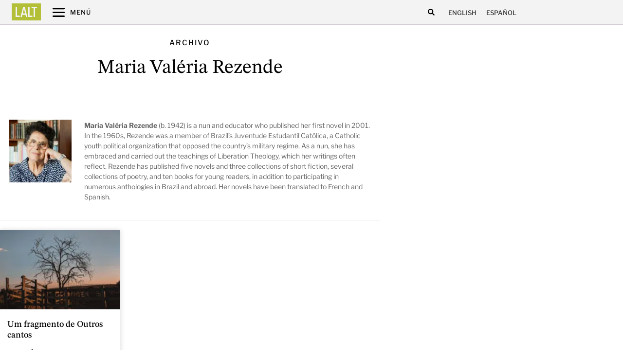

--- FILE ---
content_type: text/css
request_url: https://latinamericanliteraturetoday.org/wp-content/uploads/elementor/css/post-11011.css?ver=1708195995
body_size: -140
content:
.elementor-11011 .elementor-element.elementor-element-71ee9666 > .elementor-widget-wrap > .elementor-widget:not(.elementor-widget__width-auto):not(.elementor-widget__width-initial):not(:last-child):not(.elementor-absolute){margin-block-end:5px;}.elementor-11011 .elementor-element.elementor-element-71ee9666 .elementor-element-populated a{color:var( --e-global-color-742c837 );}.elementor-11011 .elementor-element.elementor-element-71ee9666 .elementor-element-populated a:hover{color:var( --e-global-color-secondary );}.elementor-11011 .elementor-element.elementor-element-71ee9666 > .elementor-element-populated{padding:2% 2% 2% 2%;}.elementor-11011 .elementor-element.elementor-element-76cb2d1a > .elementor-widget-container{margin:0px 0px 0px 0px;}.elementor-11011 .elementor-element.elementor-element-76cb2d1a .elementor-heading-title{font-size:18px;font-weight:600;line-height:1.15em;letter-spacing:0px;color:var( --e-global-color-742c837 );}.elementor-11011 .elementor-element.elementor-element-d306df8 .elementor-heading-title{font-family:"Libre Franklin", Sans-serif;font-size:12px;font-weight:500;text-transform:uppercase;color:var( --e-global-color-0444e7c );}@media(max-width:1200px){.elementor-11011 .elementor-element.elementor-element-76cb2d1a .elementor-heading-title{line-height:1.15em;}.elementor-11011 .elementor-element.elementor-element-d306df8 .elementor-heading-title{font-size:11px;}}@media(min-width:2400px){.elementor-11011 .elementor-element.elementor-element-76cb2d1a > .elementor-widget-container{margin:0px 0px 0px 0px;}}@media(max-width:1366px){.elementor-11011 .elementor-element.elementor-element-6cd995c2{padding:0px 0px 0px 0px;}.elementor-11011 .elementor-element.elementor-element-71ee9666 > .elementor-element-populated{padding:1% 2% 1% 2%;}.elementor-11011 .elementor-element.elementor-element-76cb2d1a .elementor-heading-title{line-height:1.15em;}.elementor-11011 .elementor-element.elementor-element-d306df8 .elementor-heading-title{font-size:12px;}}@media(max-width:1024px){.elementor-11011 .elementor-element.elementor-element-76cb2d1a .elementor-heading-title{font-size:18px;line-height:1.15em;}.elementor-11011 .elementor-element.elementor-element-d306df8 .elementor-heading-title{font-size:11px;}}@media(max-width:880px){.elementor-11011 .elementor-element.elementor-element-76cb2d1a > .elementor-widget-container{margin:0px 0px 0px 0px;}.elementor-11011 .elementor-element.elementor-element-76cb2d1a .elementor-heading-title{font-size:18px;line-height:1.2em;}.elementor-11011 .elementor-element.elementor-element-d306df8 .elementor-heading-title{font-size:10px;}}@media(max-width:767px){.elementor-11011 .elementor-element.elementor-element-76cb2d1a > .elementor-widget-container{margin:0px 0px 0px 0px;}.elementor-11011 .elementor-element.elementor-element-76cb2d1a .elementor-heading-title{line-height:1.2em;}}

--- FILE ---
content_type: text/css
request_url: https://latinamericanliteraturetoday.org/wp-content/uploads/elementor/css/post-13518.css?ver=1743413260
body_size: 409
content:
.elementor-13518 .elementor-element.elementor-element-5f70b24 > .elementor-container > .elementor-column > .elementor-widget-wrap{align-content:center;align-items:center;}.elementor-13518 .elementor-element.elementor-element-5f70b24{margin-top:0px;margin-bottom:0px;padding:0% 0% 0% 0%;}.elementor-13518 .elementor-element.elementor-element-f789fba > .elementor-element-populated{padding:0px 0px 0px 0px;}.elementor-13518 .elementor-element.elementor-element-b479163 > .elementor-container > .elementor-column > .elementor-widget-wrap{align-content:flex-start;align-items:flex-start;}.elementor-13518 .elementor-element.elementor-element-b479163{margin-top:0%;margin-bottom:0%;padding:5px 5px 5px 5px;}.elementor-13518 .elementor-element.elementor-element-227bda7 > .elementor-widget-wrap > .elementor-widget:not(.elementor-widget__width-auto):not(.elementor-widget__width-initial):not(:last-child):not(.elementor-absolute){margin-block-end:10px;}.elementor-13518 .elementor-element.elementor-element-227bda7 .elementor-element-populated a{color:var( --e-global-color-0444e7c );}.elementor-13518 .elementor-element.elementor-element-227bda7 .elementor-element-populated a:hover{color:var( --e-global-color-secondary );}.elementor-13518 .elementor-element.elementor-element-227bda7 > .elementor-element-populated{margin:0px 0px 0px 0px;--e-column-margin-right:0px;--e-column-margin-left:0px;padding:3% 0% 0% 0%;}.elementor-13518 .elementor-element.elementor-element-bf0af2c .elementor-heading-title{font-size:28px;font-weight:600;line-height:1.1em;}.elementor-13518 .elementor-element.elementor-element-4a7570a .elementor-heading-title{font-family:"Libre Franklin", Sans-serif;font-size:12px;font-weight:500;text-transform:uppercase;line-height:1.3em;color:var( --e-global-color-text );}.elementor-13518 .elementor-element.elementor-element-638ba61 > .elementor-widget-container{margin:-10px 20px -20px -7px;padding:0px 0px 0px 15px;}.elementor-13518 .elementor-element.elementor-element-638ba61 .elementor-blockquote__content{font-family:"Lora", Sans-serif;font-size:13px;line-height:1.3em;margin-top:-25px;}.elementor-13518 .elementor-element.elementor-element-638ba61 .elementor-blockquote__content +.e-q-footer{margin-top:0px;}.elementor-13518 .elementor-element.elementor-element-638ba61 .elementor-blockquote__author{font-size:13px;}.elementor-13518 .elementor-element.elementor-element-638ba61 .elementor-blockquote:before{color:var( --e-global-color-e12ab5e );font-size:calc(1px * 100);}@media(min-width:768px){.elementor-13518 .elementor-element.elementor-element-227bda7{width:100%;}}@media(max-width:1200px) and (min-width:768px){.elementor-13518 .elementor-element.elementor-element-227bda7{width:100%;}}@media(max-width:1024px) and (min-width:768px){.elementor-13518 .elementor-element.elementor-element-f789fba{width:100%;}.elementor-13518 .elementor-element.elementor-element-227bda7{width:100%;}}@media(max-width:880px) and (min-width:768px){.elementor-13518 .elementor-element.elementor-element-227bda7{width:100%;}}@media(min-width:2400px){.elementor-13518 .elementor-element.elementor-element-227bda7{width:100%;}.elementor-13518 .elementor-element.elementor-element-227bda7 > .elementor-element-populated{padding:2% 0% 0% 2%;}}@media(max-width:1366px){.elementor-13518 .elementor-element.elementor-element-5f70b24{padding:1px 1px 1px 1px;}.elementor-13518 .elementor-element.elementor-element-b479163{padding:5px 5px 5px 5px;}.elementor-13518 .elementor-element.elementor-element-4a7570a .elementor-heading-title{font-size:12px;}.elementor-13518 .elementor-element.elementor-element-638ba61 > .elementor-widget-container{margin:-10px 0px -10px -7px;}.elementor-13518 .elementor-element.elementor-element-638ba61 .elementor-blockquote__content{font-size:15px;}}@media(max-width:1200px){.elementor-13518 .elementor-element.elementor-element-b479163{padding:5px 5px 5px 5px;}.elementor-13518 .elementor-element.elementor-element-227bda7 > .elementor-element-populated{padding:1% 0% 0% 0%;}.elementor-13518 .elementor-element.elementor-element-4a7570a .elementor-heading-title{font-size:12px;}.elementor-13518 .elementor-element.elementor-element-638ba61 > .elementor-widget-container{margin:-10px 0px -10px -5px;}}@media(max-width:1024px){.elementor-13518 .elementor-element.elementor-element-227bda7 > .elementor-widget-wrap > .elementor-widget:not(.elementor-widget__width-auto):not(.elementor-widget__width-initial):not(:last-child):not(.elementor-absolute){margin-block-end:10px;}.elementor-13518 .elementor-element.elementor-element-227bda7 > .elementor-element-populated{padding:1% 0% 0% 0%;}.elementor-13518 .elementor-element.elementor-element-bf0af2c .elementor-heading-title{font-size:25px;}.elementor-13518 .elementor-element.elementor-element-4a7570a .elementor-heading-title{font-size:11px;}.elementor-13518 .elementor-element.elementor-element-638ba61 > .elementor-widget-container{margin:-20px 0px -10px -5px;}}@media(max-width:880px){.elementor-13518 .elementor-element.elementor-element-b479163{padding:10px 10px 10px 10px;}.elementor-13518 .elementor-element.elementor-element-227bda7 > .elementor-element-populated{padding:1% 0% 0% 0%;}.elementor-13518 .elementor-element.elementor-element-bf0af2c .elementor-heading-title{font-size:25px;}.elementor-13518 .elementor-element.elementor-element-4a7570a .elementor-heading-title{font-size:10px;}.elementor-13518 .elementor-element.elementor-element-638ba61 > .elementor-widget-container{margin:-10px 0px -10px -5px;}.elementor-13518 .elementor-element.elementor-element-638ba61 .elementor-blockquote__content{line-height:20px;}}@media(max-width:767px){.elementor-13518 .elementor-element.elementor-element-b479163{padding:10px 10px 10px 10px;}.elementor-13518 .elementor-element.elementor-element-227bda7{width:100%;}.elementor-13518 .elementor-element.elementor-element-227bda7 > .elementor-element-populated{padding:2% 0% 1% 0%;}.elementor-13518 .elementor-element.elementor-element-638ba61 > .elementor-widget-container{margin:-20px 0px -20px -3px;}}/* Start custom CSS for blockquote, class: .elementor-element-638ba61 */.firts-post p {
    font-size: 14px;
    line-height: 1.5em;
    margin-top:-40px;
    padding-bottom: 5px;
}/* End custom CSS */

--- FILE ---
content_type: text/css
request_url: https://latinamericanliteraturetoday.org/wp-content/uploads/elementor/css/post-16001.css?ver=1715628784
body_size: 72
content:
.elementor-16001 .elementor-element.elementor-element-1412ef3f:hover{box-shadow:0px 0px 10px 0px rgba(0, 0, 0, 0.2);}.elementor-16001 .elementor-element.elementor-element-3674cb3 > .elementor-widget-wrap > .elementor-widget:not(.elementor-widget__width-auto):not(.elementor-widget__width-initial):not(:last-child):not(.elementor-absolute){margin-block-end:10px;}.elementor-16001 .elementor-element.elementor-element-3674cb3 .elementor-element-populated a{color:var( --e-global-color-742c837 );}.elementor-16001 .elementor-element.elementor-element-3674cb3 .elementor-element-populated a:hover{color:var( --e-global-color-secondary );}.elementor-16001 .elementor-element.elementor-element-3674cb3 > .elementor-element-populated{padding:3% 3% 3% 3%;}.elementor-16001 .elementor-element.elementor-element-be5af8a:not(.elementor-motion-effects-element-type-background), .elementor-16001 .elementor-element.elementor-element-be5af8a > .elementor-motion-effects-container > .elementor-motion-effects-layer{background-position:center center;background-repeat:no-repeat;background-size:cover;}.elementor-16001 .elementor-element.elementor-element-be5af8a{transition:background 0.3s, border 0.3s, border-radius 0.3s, box-shadow 0.3s;}.elementor-16001 .elementor-element.elementor-element-be5af8a > .elementor-background-overlay{transition:background 0.3s, border-radius 0.3s, opacity 0.3s;}.elementor-16001 .elementor-element.elementor-element-d251608 > .elementor-element-populated{padding:0px 0px 0px 0px;}.elementor-16001 .elementor-element.elementor-element-e447a31{--spacer-size:280px;}.elementor-16001 .elementor-element.elementor-element-e447a31 > .elementor-widget-container{margin:0px 0px 0px 0px;padding:0px 0px 0px 0px;}.elementor-16001 .elementor-element.elementor-element-c6fc9b0 > .elementor-widget-container{margin:10px 0px 0px 0px;}.elementor-16001 .elementor-element.elementor-element-c6fc9b0 .elementor-heading-title{font-size:22px;font-weight:600;line-height:1.25em;letter-spacing:-0.2px;color:#000000;}.elementor-16001 .elementor-element.elementor-element-a771f37 .elementor-heading-title{font-family:"Libre Franklin", Sans-serif;font-size:12px;font-weight:500;text-transform:uppercase;line-height:1.2em;color:var( --e-global-color-secondary );}.elementor-16001 .elementor-element.elementor-element-83daeae{font-family:"Lora", Sans-serif;font-size:1rem;font-weight:400;line-height:1.5em;}@media(min-width:2400px){.elementor-16001 .elementor-element.elementor-element-e447a31{--spacer-size:280px;}.elementor-16001 .elementor-element.elementor-element-c6fc9b0 > .elementor-widget-container{margin:10px 0px 0px 0px;}.elementor-16001 .elementor-element.elementor-element-c6fc9b0 .elementor-heading-title{font-size:22px;line-height:1.25em;}.elementor-16001 .elementor-element.elementor-element-a771f37 .elementor-heading-title{font-size:12px;}.elementor-16001 .elementor-element.elementor-element-83daeae{font-size:1rem;line-height:1.5em;}}@media(max-width:1366px){.elementor-16001 .elementor-element.elementor-element-1412ef3f{padding:1% 1% 1% 1%;}.elementor-16001 .elementor-element.elementor-element-e447a31{--spacer-size:280px;}.elementor-16001 .elementor-element.elementor-element-c6fc9b0 .elementor-heading-title{font-size:22px;line-height:1.25em;}.elementor-16001 .elementor-element.elementor-element-a771f37 .elementor-heading-title{font-size:12px;}.elementor-16001 .elementor-element.elementor-element-83daeae{font-size:1rem;line-height:1.5em;}}@media(max-width:1200px){.elementor-16001 .elementor-element.elementor-element-e447a31{--spacer-size:180px;}.elementor-16001 .elementor-element.elementor-element-c6fc9b0 .elementor-heading-title{font-size:20px;line-height:1.25em;}.elementor-16001 .elementor-element.elementor-element-a771f37 .elementor-heading-title{font-size:11px;}.elementor-16001 .elementor-element.elementor-element-83daeae{font-size:1rem;line-height:1.5em;}}@media(max-width:1024px){.elementor-16001 .elementor-element.elementor-element-e447a31{--spacer-size:180px;}.elementor-16001 .elementor-element.elementor-element-c6fc9b0 .elementor-heading-title{font-size:20px;line-height:1.25em;}.elementor-16001 .elementor-element.elementor-element-a771f37 .elementor-heading-title{font-size:11px;}.elementor-16001 .elementor-element.elementor-element-83daeae{text-align:start;font-size:0.95rem;line-height:1.5em;}}@media(max-width:880px){.elementor-16001 .elementor-element.elementor-element-e447a31{--spacer-size:180px;}.elementor-16001 .elementor-element.elementor-element-c6fc9b0 > .elementor-widget-container{margin:10px 0px 0px 0px;}.elementor-16001 .elementor-element.elementor-element-c6fc9b0 .elementor-heading-title{font-size:20px;line-height:1.25em;}.elementor-16001 .elementor-element.elementor-element-a771f37 .elementor-heading-title{font-size:11px;}.elementor-16001 .elementor-element.elementor-element-83daeae{line-height:1.5em;}}@media(max-width:767px){.elementor-16001 .elementor-element.elementor-element-e447a31{--spacer-size:180px;}.elementor-16001 .elementor-element.elementor-element-c6fc9b0 > .elementor-widget-container{margin:10px 0px 0px 0px;}.elementor-16001 .elementor-element.elementor-element-c6fc9b0 .elementor-heading-title{font-size:20px;line-height:1.25em;}.elementor-16001 .elementor-element.elementor-element-a771f37 .elementor-heading-title{font-size:11px;}.elementor-16001 .elementor-element.elementor-element-83daeae{font-size:0.9rem;line-height:1.5em;}}